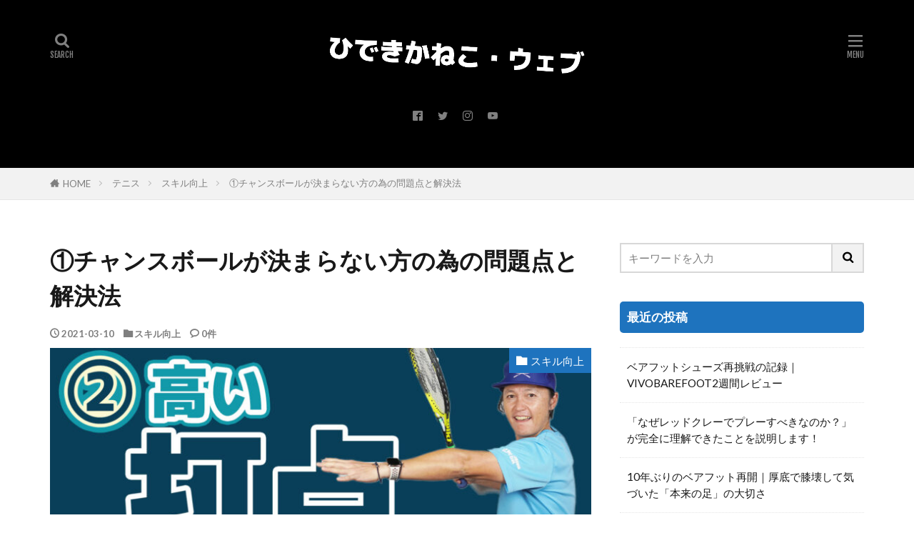

--- FILE ---
content_type: text/html; charset=UTF-8
request_url: http://kanekohideki.com/tennis/tennis-skill-improvement/chance-ball-2
body_size: 19918
content:

<!DOCTYPE html>

<html lang="ja" prefix="og: http://ogp.me/ns#" class="t-html 
t-middle t-middle-pc">

<head prefix="og: http://ogp.me/ns# fb: http://ogp.me/ns/fb# article: http://ogp.me/ns/article#">
<meta charset="UTF-8">
<title>①チャンスボールが決まらない方の為の問題点と解決法│ひできかねこ・ブログ｜バンコク・東京に拠点を置く元プロテニスプレーヤー</title>
<link rel='dns-prefetch' href='//www.googletagmanager.com' />
<link rel='dns-prefetch' href='//pagead2.googlesyndication.com' />
<link rel='stylesheet' id='wp-block-library-css'  href='http://kanekohideki.com/wp-includes/css/dist/block-library/style.min.css?ver=5.4.18' type='text/css' media='all' />
<link rel='stylesheet' id='amazon-auto-links-_common-css'  href='http://kanekohideki.com/wp-content/plugins/amazon-auto-links/template/_common/style.min.css?ver=5.4.3' type='text/css' media='all' />
<link rel='stylesheet' id='amazon-auto-links-list-css'  href='http://kanekohideki.com/wp-content/plugins/amazon-auto-links/template/list/style.min.css?ver=1.4.1' type='text/css' media='all' />
<link rel='stylesheet' id='dashicons-css'  href='http://kanekohideki.com/wp-includes/css/dashicons.min.css?ver=5.4.18' type='text/css' media='all' />
<link rel='stylesheet' id='thickbox-css'  href='http://kanekohideki.com/wp-includes/js/thickbox/thickbox.css?ver=5.4.18' type='text/css' media='all' />
<link rel='stylesheet' id='amazonjs-css'  href='http://kanekohideki.com/wp-content/plugins/amazonjs/css/amazonjs.css?ver=0.10' type='text/css' media='all' />
<link rel='stylesheet' id='wp-pointer-css'  href='http://kanekohideki.com/wp-includes/css/wp-pointer.min.css?ver=5.4.18' type='text/css' media='all' />
<script src='http://kanekohideki.com/wp-includes/js/jquery/jquery.js?ver=1.12.4-wp'></script>
<script src='http://kanekohideki.com/wp-includes/js/jquery/jquery-migrate.min.js?ver=1.4.1'></script>
<script src='https://www.googletagmanager.com/gtag/js?id=UA-169791827-1' async></script>
<script>
window.dataLayer = window.dataLayer || [];function gtag(){dataLayer.push(arguments);}
gtag('set', 'linker', {"domains":["kanekohideki.com"]} );
gtag("js", new Date());
gtag("set", "developer_id.dZTNiMT", true);
gtag("config", "UA-169791827-1", {"anonymize_ip":true});
</script>
<link rel='https://api.w.org/' href='http://kanekohideki.com/wp-json/' />
<link rel="alternate" type="application/json+oembed" href="http://kanekohideki.com/wp-json/oembed/1.0/embed?url=http%3A%2F%2Fkanekohideki.com%2Ftennis%2Ftennis-skill-improvement%2Fchance-ball-2" />
<link rel="alternate" type="text/xml+oembed" href="http://kanekohideki.com/wp-json/oembed/1.0/embed?url=http%3A%2F%2Fkanekohideki.com%2Ftennis%2Ftennis-skill-improvement%2Fchance-ball-2&#038;format=xml" />
<meta name="generator" content="Site Kit by Google 1.35.0" /><style type='text/css' id='amazon-auto-links-button-css' data-version='5.4.3'>.amazon-auto-links-button.amazon-auto-links-button-default { background-image: -webkit-linear-gradient(top, #4997e5, #3f89ba);background-image: -moz-linear-gradient(top, #4997e5, #3f89ba);background-image: -ms-linear-gradient(top, #4997e5, #3f89ba);background-image: -o-linear-gradient(top, #4997e5, #3f89ba);background-image: linear-gradient(to bottom, #4997e5, #3f89ba);-webkit-border-radius: 4px;-moz-border-radius: 4px;border-radius: 4px;margin-left: auto;margin-right: auto;text-align: center;white-space: nowrap;color: #ffffff;font-size: 13px;text-shadow: 0 0 transparent;width: 100px;padding: 7px 8px 8px 8px;background: #3498db;border: solid #6891a5 1px;text-decoration: none;}.amazon-auto-links-button.amazon-auto-links-button-default:hover {background: #3cb0fd;background-image: -webkit-linear-gradient(top, #3cb0fd, #3498db);background-image: -moz-linear-gradient(top, #3cb0fd, #3498db);background-image: -ms-linear-gradient(top, #3cb0fd, #3498db);background-image: -o-linear-gradient(top, #3cb0fd, #3498db);background-image: linear-gradient(to bottom, #3cb0fd, #3498db);text-decoration: none;}.amazon-auto-links-button.amazon-auto-links-button-default > a {color: inherit; border-bottom: none;text-decoration: none; }.amazon-auto-links-button.amazon-auto-links-button-default > a:hover {color: inherit;}.amazon-auto-links-button > a, .amazon-auto-links-button > a:hover {-webkit-box-shadow: none;box-shadow: none;color: inherit;}div.amazon-auto-links-button {line-height: 1.3; }button.amazon-auto-links-button {white-space: nowrap;}.amazon-auto-links-button-link {text-decoration: none;}.amazon-auto-links-button.amazon-auto-links-button-303 {background: #4997e5;background-image: -webkit-linear-gradient(top, #4997e5, #3f89ba);background-image: -moz-linear-gradient(top, #4997e5, #3f89ba);background-image: -ms-linear-gradient(top, #4997e5, #3f89ba);background-image: -o-linear-gradient(top, #4997e5, #3f89ba);background-image: linear-gradient(to bottom, #4997e5, #3f89ba);-webkit-border-radius: 4;-moz-border-radius: 4;border-radius: 4px;margin-left: auto;margin-right: auto;text-align: center;white-space: nowrap;color: #ffffff;font-size: 13px;text-shadow-color: transparent;width: 100px;box-shadow-color: #666666;padding: 7px 8px 8px 8px;background: #3498db;border: solid #6891a5 1px;text-decoration: none;}.amazon-auto-links-button.amazon-auto-links-button-303:hover {background: #3cb0fd;background-image: -webkit-linear-gradient(top, #3cb0fd, #3498db);background-image: -moz-linear-gradient(top, #3cb0fd, #3498db);background-image: -ms-linear-gradient(top, #3cb0fd, #3498db);background-image: -o-linear-gradient(top, #3cb0fd, #3498db);background-image: linear-gradient(to bottom, #3cb0fd, #3498db);text-decoration: none;}.amazon-auto-links-button.amazon-auto-links-button-303 > a {color: inherit; border-bottom: none;text-decoration: none;}.amazon-auto-links-button.amazon-auto-links-button-303 > a:hover {color: inherit;}</style><link class="css-async" rel href="http://kanekohideki.com/wp-content/themes/the-thor/css/icon.min.css">
<link class="css-async" rel href="https://fonts.googleapis.com/css?family=Lato:100,300,400,700,900">
<link class="css-async" rel href="https://fonts.googleapis.com/css?family=Fjalla+One">
<link class="css-async" rel href="https://fonts.googleapis.com/css?family=Noto+Sans+JP:100,200,300,400,500,600,700,800,900">
<link rel="stylesheet" href="http://kanekohideki.com/wp-content/themes/the-thor/style.min.css">
<link rel="canonical" href="http://kanekohideki.com/tennis/tennis-skill-improvement/chance-ball-2" />
<script src="https://ajax.googleapis.com/ajax/libs/jquery/1.12.4/jquery.min.js"></script>
<meta http-equiv="X-UA-Compatible" content="IE=edge">
<meta name="viewport" content="width=device-width, initial-scale=1, viewport-fit=cover"/>
<style>
.widget.widget_nav_menu ul.menu{border-color: rgba(30,115,190,0.15);}.widget.widget_nav_menu ul.menu li{border-color: rgba(30,115,190,0.75);}.widget.widget_nav_menu ul.menu .sub-menu li{border-color: rgba(30,115,190,0.15);}.widget.widget_nav_menu ul.menu .sub-menu li .sub-menu li:first-child{border-color: rgba(30,115,190,0.15);}.widget.widget_nav_menu ul.menu li a:hover{background-color: rgba(30,115,190,0.75);}.widget.widget_nav_menu ul.menu .current-menu-item > a{background-color: rgba(30,115,190,0.75);}.widget.widget_nav_menu ul.menu li .sub-menu li a:before {color:#1e73be;}.widget.widget_nav_menu ul.menu li a{background-color:#1e73be;}.widget.widget_nav_menu ul.menu .sub-menu a:hover{color:#1e73be;}.widget.widget_nav_menu ul.menu .sub-menu .current-menu-item a{color:#1e73be;}.widget.widget_categories ul{border-color: rgba(30,115,190,0.15);}.widget.widget_categories ul li{border-color: rgba(30,115,190,0.75);}.widget.widget_categories ul .children li{border-color: rgba(30,115,190,0.15);}.widget.widget_categories ul .children li .children li:first-child{border-color: rgba(30,115,190,0.15);}.widget.widget_categories ul li a:hover{background-color: rgba(30,115,190,0.75);}.widget.widget_categories ul .current-menu-item > a{background-color: rgba(30,115,190,0.75);}.widget.widget_categories ul li .children li a:before {color:#1e73be;}.widget.widget_categories ul li a{background-color:#1e73be;}.widget.widget_categories ul .children a:hover{color:#1e73be;}.widget.widget_categories ul .children .current-menu-item a{color:#1e73be;}.widgetSearch__input:hover{border-color:#1e73be;}.widgetCatTitle{background-color:#1e73be;}.widgetCatTitle__inner{background-color:#1e73be;}.widgetSearch__submit:hover{background-color:#1e73be;}.widgetProfile__sns{background-color:#1e73be;}.widget.widget_calendar .calendar_wrap tbody a:hover{background-color:#1e73be;}.widget ul li a:hover{color:#1e73be;}.widget.widget_rss .rsswidget:hover{color:#1e73be;}.widget.widget_tag_cloud a:hover{background-color:#1e73be;}.widget select:hover{border-color:#1e73be;}.widgetSearch__checkLabel:hover:after{border-color:#1e73be;}.widgetSearch__check:checked .widgetSearch__checkLabel:before, .widgetSearch__check:checked + .widgetSearch__checkLabel:before{border-color:#1e73be;}.widgetTab__item.current{border-top-color:#1e73be;}.widgetTab__item:hover{border-top-color:#1e73be;}.searchHead__title{background-color:#1e73be;}.searchHead__submit:hover{color:#1e73be;}.menuBtn__close:hover{color:#1e73be;}.menuBtn__link:hover{color:#1e73be;}@media only screen and (min-width: 992px){.menuBtn__link {background-color:#1e73be;}}.t-headerCenter .menuBtn__link:hover{color:#1e73be;}.searchBtn__close:hover{color:#1e73be;}.searchBtn__link:hover{color:#1e73be;}.breadcrumb__item a:hover{color:#1e73be;}.pager__item{color:#1e73be;}.pager__item:hover, .pager__item-current{background-color:#1e73be; color:#fff;}.page-numbers{color:#1e73be;}.page-numbers:hover, .page-numbers.current{background-color:#1e73be; color:#fff;}.pagePager__item{color:#1e73be;}.pagePager__item:hover, .pagePager__item-current{background-color:#1e73be; color:#fff;}.heading a:hover{color:#1e73be;}.eyecatch__cat{background-color:#1e73be;}.the__category{background-color:#1e73be;}.dateList__item a:hover{color:#1e73be;}.controllerFooter__item:last-child{background-color:#1e73be;}.controllerFooter__close{background-color:#1e73be;}.bottomFooter__topBtn{background-color:#1e73be;}.mask-color{background-color:#1e73be;}.mask-colorgray{background-color:#1e73be;}.pickup3__item{background-color:#1e73be;}.categoryBox__title{color:#1e73be;}.comments__list .comment-meta{background-color:#1e73be;}.comment-respond .submit{background-color:#1e73be;}.prevNext__pop{background-color:#1e73be;}.swiper-pagination-bullet-active{background-color:#1e73be;}.swiper-slider .swiper-button-next, .swiper-slider .swiper-container-rtl .swiper-button-prev, .swiper-slider .swiper-button-prev, .swiper-slider .swiper-container-rtl .swiper-button-next	{background-color:#1e73be;}body{background:#ffffff;}.infoHead{background-color:#000000;}.t-headerColor .l-header{background-color:#000000;}.t-headerColor .globalNavi::before{background: -webkit-gradient(linear,left top,right top,color-stop(0%,rgba(255,255,255,0)),color-stop(100%,#000000));}.t-headerColor .subNavi__link-pickup:hover{color:#000000;}.snsFooter{background-color:#1e73be}.widget-main .heading.heading-widget{background-color:#1e73be}.widget-main .heading.heading-widgetsimple{background-color:#1e73be}.widget-main .heading.heading-widgetsimplewide{background-color:#1e73be}.widget-main .heading.heading-widgetwide{background-color:#1e73be}.widget-main .heading.heading-widgetbottom:before{border-color:#1e73be}.widget-main .heading.heading-widgetborder{border-color:#1e73be}.widget-main .heading.heading-widgetborder::before,.widget-main .heading.heading-widgetborder::after{background-color:#1e73be}.widget-side .heading.heading-widget{background-color:#1e73be}.widget-side .heading.heading-widgetsimple{background-color:#1e73be}.widget-side .heading.heading-widgetsimplewide{background-color:#1e73be}.widget-side .heading.heading-widgetwide{background-color:#1e73be}.widget-side .heading.heading-widgetbottom:before{border-color:#1e73be}.widget-side .heading.heading-widgetborder{border-color:#1e73be}.widget-side .heading.heading-widgetborder::before,.widget-side .heading.heading-widgetborder::after{background-color:#1e73be}.widget-foot .heading.heading-widget{background-color:#1e73be}.widget-foot .heading.heading-widgetsimple{background-color:#1e73be}.widget-foot .heading.heading-widgetsimplewide{background-color:#1e73be}.widget-foot .heading.heading-widgetwide{background-color:#1e73be}.widget-foot .heading.heading-widgetbottom:before{border-color:#1e73be}.widget-foot .heading.heading-widgetborder{border-color:#1e73be}.widget-foot .heading.heading-widgetborder::before,.widget-foot .heading.heading-widgetborder::after{background-color:#1e73be}.widget-menu .heading.heading-widget{background-color:#1e73be}.widget-menu .heading.heading-widgetsimple{background-color:#1e73be}.widget-menu .heading.heading-widgetsimplewide{background-color:#1e73be}.widget-menu .heading.heading-widgetwide{background-color:#1e73be}.widget-menu .heading.heading-widgetbottom:before{border-color:#1e73be}.widget-menu .heading.heading-widgetborder{border-color:#1e73be}.widget-menu .heading.heading-widgetborder::before,.widget-menu .heading.heading-widgetborder::after{background-color:#1e73be}.still{height: 300px;}@media only screen and (min-width: 768px){.still {height: 600px;}}.swiper-slide3.mask.mask-colorgray{background-color:#6195a8}.rankingBox__bg{background-color:#1e73be}.the__ribbon{background-color:#c65151}.the__ribbon:after{border-left-color:#c65151; border-right-color:#c65151}.eyecatch__link.eyecatch__link-mask:hover::after{content: "[ DETAIL ]";}.eyecatch__link.eyecatch__link-maskzoom:hover::after{content: "[ DETAIL ]";}.eyecatch__link.eyecatch__link-maskzoomrotate:hover::after{content: "[ DETAIL ]";}.content .balloon .balloon__img-left div {background-image:url("http://kanekohideki.com/wp-content/uploads/2020/07/hidekikaneko.png");}.content .balloon .balloon__img-right div {background-image:url("http://kanekohideki.com/wp-content/uploads/2020/06/2020060601.jpg");}.content .afTagBox__btnDetail{background-color:#1e73be;}.widget .widgetAfTag__btnDetail{background-color:#1e73be;}.content .afTagBox__btnAf{background-color:#1e73be;}.widget .widgetAfTag__btnAf{background-color:#1e73be;}.content a{color:#1e73be;}.phrase a{color:#1e73be;}.content .sitemap li a:hover{color:#1e73be;}.content h2 a:hover,.content h3 a:hover,.content h4 a:hover,.content h5 a:hover{color:#1e73be;}.content ul.menu li a:hover{color:#1e73be;}.content .es-LiconBox:before{background-color:#a83f3f;}.content .es-LiconCircle:before{background-color:#a83f3f;}.content .es-BTiconBox:before{background-color:#a83f3f;}.content .es-BTiconCircle:before{background-color:#a83f3f;}.content .es-BiconObi{border-color:#a83f3f;}.content .es-BiconCorner:before{background-color:#a83f3f;}.content .es-BiconCircle:before{background-color:#a83f3f;}.content .es-BmarkHatena::before{background-color:#005293;}.content .es-BmarkExcl::before{background-color:#b60105;}.content .es-BmarkQ::before{background-color:#005293;}.content .es-BmarkQ::after{border-top-color:#005293;}.content .es-BmarkA::before{color:#b60105;}.content .es-BsubTradi::before{color:#ffffff;background-color:#b60105;border-color:#b60105;}.btn__link-primary{color:#ffffff; background-color:#bf416f;}.content .btn__link-primary{color:#ffffff; background-color:#bf416f;}.searchBtn__contentInner .btn__link-search{color:#ffffff; background-color:#bf416f;}.btn__link-secondary{color:#ffffff; background-color:#bf416f;}.content .btn__link-secondary{color:#ffffff; background-color:#bf416f;}.btn__link-search{color:#ffffff; background-color:#bf416f;}.btn__link-normal{color:#bf416f;}.content .btn__link-normal{color:#bf416f;}.btn__link-normal:hover{background-color:#bf416f;}.content .btn__link-normal:hover{background-color:#bf416f;}.comments__list .comment-reply-link{color:#bf416f;}.comments__list .comment-reply-link:hover{background-color:#bf416f;}@media only screen and (min-width: 992px){.subNavi__link-pickup{color:#bf416f;}}@media only screen and (min-width: 992px){.subNavi__link-pickup:hover{background-color:#bf416f;}}.partsH2-29 h2{color:#ffffff; background-color:#4486bf; box-shadow: 0px 0px 0px 5px #4486bf; border-color:#eeee22;}.partsH3-2 h3{color:#4486bf;}.partsH3-2 h3::after{border-color:#4486bf;}.partsH4-71 h4{color:#4486bf;}.partsH4-71 h4::after{border-color:#4486bf;}.content h5{color:#191919}.content ul > li::before{color:#a83f3f;}.content ul{color:#191919;}.content ol > li::before{color:#a83f3f; border-color:#a83f3f;}.content ol > li > ol > li::before{background-color:#a83f3f; border-color:#a83f3f;}.content ol > li > ol > li > ol > li::before{color:#a83f3f; border-color:#a83f3f;}.content ol{color:#191919;}.content .balloon .balloon__text{color:#191919; background-color:#1e73be;}.content .balloon .balloon__text-left:before{border-left-color:#1e73be;}.content .balloon .balloon__text-right:before{border-right-color:#1e73be;}.content .balloon-boder .balloon__text{color:#191919; background-color:#ffffff;  border-color:#d8d8d8;}.content .balloon-boder .balloon__text-left:before{border-left-color:#d8d8d8;}.content .balloon-boder .balloon__text-left:after{border-left-color:#ffffff;}.content .balloon-boder .balloon__text-right:before{border-right-color:#d8d8d8;}.content .balloon-boder .balloon__text-right:after{border-right-color:#ffffff;}.content blockquote{color:#191919; background-color:#f2f2f2;}.content blockquote::before{color:#d8d8d8;}.content table{color:#191919; border-top-color:#E5E5E5; border-left-color:#E5E5E5;}.content table th{background:#7f7f7f; color:#ffffff; ;border-right-color:#E5E5E5; border-bottom-color:#E5E5E5;}.content table td{background:#ffffff; ;border-right-color:#E5E5E5; border-bottom-color:#E5E5E5;}.content table tr:nth-child(odd) td{background-color:#f2f2f2;}
</style>
<script async src="//pagead2.googlesyndication.com/pagead/js/adsbygoogle.js"></script><script>(adsbygoogle = window.adsbygoogle || []).push({"google_ad_client":"ca-pub-9950804156438280","enable_page_level_ads":true,"tag_partner":"site_kit"});</script>		<style type="text/css" id="wp-custom-css">
			/*outline*/
.content .outline {
  /* border(外枠設定): 線の太さ 線の種類 線の色 */
  border: 2px solid #4486bf;
  padding: 10px 0 15px;
  /* background: 背景色 */
  background:#f7f3ed;
}
.content .outline__list{
  list-style: none;
}
/*.content li ul li .outline__number: h3に該当する目次の番号設定*/
.content li ul li .outline__number{
  /* display(番号の表示): noneは目次の番号を非表示にしています 
  この記述を消すと、h3の箇所にも番号が表示されます*/
  display: none;
}
/*目次の番号設定（段落関係なく全体共通）*/
.content .outline__number{
  /*番号の色*/
  color:#4486bf;
  width:2em;
  height:2em;
  padding:0;
  line-height:2em;
  text-align:center;
  background:none;
  font-family: 'Dosis', sans-serif;
}
.content .outline__link {
  display: block;
  /*見出しテキストの色*/
  color:#777;
}
.content .outline__link:hover {
  /*見出しテキストにマウスカーソルを当てた時の色*/
  color: #cfcfcf;
}
/*頭の「目次」と書いてある箇所の設定*/
.outline__title {
  color: #777;
  font-weight: 700;
  width:100%;
	margin-left: 4%;
}
/*目次の開く,閉じるボタン*/
.content .outline__switch{
  right:1.5rem;
  top:10px;
}
/*目次の開く,閉じるボタンを押した時の変化*/
.content .outline__toggle:checked + .outline__switch::before {
  /*開いている時は［ ▲ CLOSE ］を表示*/
  content: "［ ▲ CLOSE ］";
  /*文字色*/
  color:#4486bf;
}
.content .outline__toggle:checked + .outline__switch + .outline__list {
  margin-top: 1rem;
}
.content .outline__switch::before {
  /*閉じている時は［ ▼ OPEN ］を表示*/
  content: "［ ▼ OPEN ］";
  border: 0;
  /* 文字色 */
  color:#cc2c37;
}
.content .outline__switch + .outline__list {
  background: transparent;
}
.content .outline__switch + ul.outline__list {
  margin-left:0;
  margin-right:0;
  /* 目次を開いている時のタイトル下の点線の色 */
  border-top:2px dotted #cfcfcf;
}
.content .outline__switch + .outline__list-2 li:first-child{
  margin-top:2rem;
}
.content .outline__switch + .outline__list-2 li ul li:first-child{
  margin-top:1rem;
}
.outline__list-2 > li > a{
  font-weight:700;
}
.outline__title:before{
  font-family: "icomoon";
  content: "\e92f";
  margin-right:3px;
}

/* 画面サイズで設定を微調整 */
@media only screen and (min-width: 992px){
  .outline__list-2 > li > a{
    font-weight:700;
  }
  .content .outline {
    width:90%;
    margin:3rem 5%;
  }
}
/* 画面サイズで設定を微調整 */
@media only screen and (max-width: 991px){
  .content .outline {
    width:100%;
    margin:3rem 0;
  }
}
@media screen and (min-width:896px) {
.t-logoPc70 .siteTitle__logo {
height: 100px;
}
}
@media only screen and (max-width:895px) {
.t-logoPc70 .siteTitle__logo {
height: 80px;
}
}
@media screen and (max-width:480px) {
.t-logoPc70 .siteTitle__logo {
height: 50px;
}
}
.eyecatch__link:hover img{
	transform: none;
}
/* アプリーチ */
.appreach {
  text-align: left;
  padding: 10px;
  border: 1px solid #7C7C7C;
  overflow: hidden;
  box-shadow:1px 1px 4px 1px #999;
}
.appreach:after {
  content: "";
  display: block;
  clear: both;
}
.appreach p {
  margin: 0;
}
.appreach p::after {
  display: none;
 }
.appreach a:after {
  display: none;
}
.appreach__icon {
  float: left;
  border-radius: 10%;
  overflow: hidden;
  margin: 0 3% 0 0 !important;
  width: 25% !important;
  height: auto !important;
  max-width: 100px !important;
}
.appreach__detail {
  display: inline-block;
  font-size: 20px;
  line-height: 1.5;
  width: 72%;
  max-width: 72%;
  margin-top: 0 !important;
}
.appreach__detail:after {
  content: "";
  display: block;
  clear: both;
}
.appreach__name {
  font-size: 16px;
  line-height: 1.5em !important;
  max-height: 3em;
  overflow: hidden;
}
.appreach__info {
  font-size: 12px !important;
}
.appreach__developper, .appreach__price {
  margin-right: 0.5em;
}
.appreach__posted a {
  margin-left: 0.5em;
}
.appreach__links {
  float: left;
  height: 40px;
  margin-top: 8px !important;
  white-space: nowrap;
}
.appreach__aslink img {
  margin-right: 10px;
  height: 40px;
  width: 135px;
}
.appreach__gplink img {
  height: 40px;
  width: 134.5px;
}
.appreach__star {
  position: relative;
  font-size: 14px !important;
  height: 1.5em;
  width: 5em;
}
.appreach__star__base {
  position: absolute;
  color: #737373;
}
.appreach__star__evaluate {
  position: absolute;
  color: #ffc107;
  overflow: hidden;
  white-space: nowrap;
}
		</style>
		<meta property="og:site_name" content="ひできかねこ・ブログ｜バンコク・東京に拠点を置く元プロテニスプレーヤー" />
<meta property="og:type" content="article" />
<meta property="og:title" content="①チャンスボールが決まらない方の為の問題点と解決法" />
<meta property="og:description" content="試合の中でその日の調子やシーズンの中でこのような事態に陥る事があります。そうなってしまうとより力でねじ伏せようとしたり強引に攻めにいってしまったりとオーバーパワーに陥ります。 今回はなぜチャンスボールが決まるべくして決まらないのか問題点をあ" />
<meta property="og:url" content="http://kanekohideki.com/tennis/tennis-skill-improvement/chance-ball-2" />
<meta property="og:image" content="http://kanekohideki.com/wp-content/uploads/2021/03/2021031001-768x435.jpeg" />
<meta name="twitter:card" content="summary" />
<meta name="twitter:site" content="@kanekohideki" />

<script data-ad-client="ca-pub-9950804156438280" async src="https://pagead2.googlesyndication.com/pagead/js/adsbygoogle.js"></script>
</head>
<body class=" t-logoSp40 t-logoPc70 t-headerCenter t-headerColor" id="top">


  <!--l-header-->
  <header class="l-header">
    <div class="container container-header">

      <!--logo-->
			<p class="siteTitle">
				<a class="siteTitle__link" href="http://kanekohideki.com">
											<img class="siteTitle__logo" src="http://kanekohideki.com/wp-content/uploads/2020/06/ひできかねこウェブ.png" alt="ひできかねこ・ブログ｜バンコク・東京に拠点を置く元プロテニスプレーヤー" width="2970" height="750" >
					        </a>
      </p>      <!--/logo-->


      

							<!--subNavi-->
				<nav class="subNavi">
	        	        						<ul class="subNavi__list">
															<li class="subNavi__item"><a class="subNavi__link icon-facebook2" href="https://www.facebook.com/hidekikaneko"></a></li>
															<li class="subNavi__item"><a class="subNavi__link icon-twitter" href="https://twitter.com/kanekohideki"></a></li>
															<li class="subNavi__item"><a class="subNavi__link icon-instagram" href="http://instagram.com/hidekikaneko/"></a></li>
															<li class="subNavi__item"><a class="subNavi__link icon-youtube" href="https://www.youtube.com/channel/UCy77-SG_QFNh5EVPwOgo00Q?sub_confirmation=1"></a></li>
													</ul>
									</nav>
				<!--/subNavi-->
			

            <!--searchBtn-->
			<div class="searchBtn">
        <input class="searchBtn__checkbox" id="searchBtn-checkbox" type="checkbox">
        <label class="searchBtn__link searchBtn__link-text icon-search" for="searchBtn-checkbox"></label>
        <label class="searchBtn__unshown" for="searchBtn-checkbox"></label>

        <div class="searchBtn__content">
          <div class="searchBtn__scroll">
            <label class="searchBtn__close" for="searchBtn-checkbox"><i class="icon-close"></i>CLOSE</label>
            <div class="searchBtn__contentInner">
              <aside class="widget">
  <div class="widgetSearch">
    <form method="get" action="http://kanekohideki.com" target="_top">
  <div class="widgetSearch__contents">
    <h3 class="heading heading-tertiary">キーワード</h3>
    <input class="widgetSearch__input widgetSearch__input-max" type="text" name="s" placeholder="キーワードを入力" value="">

    
  </div>

  <div class="widgetSearch__contents">
    <h3 class="heading heading-tertiary">カテゴリー</h3>
	<select  name='cat' id='cat_696b892934c61' class='widgetSearch__select' >
	<option value=''>カテゴリーを選択</option>
	<option class="level-0" value="1">未分類</option>
	<option class="level-0" value="2">日常</option>
	<option class="level-0" value="5">テニス</option>
	<option class="level-0" value="6">ハック・効率</option>
	<option class="level-0" value="11">比較してみた</option>
	<option class="level-0" value="21">Taskuma</option>
	<option class="level-0" value="30">プログラム</option>
	<option class="level-0" value="31">スキル向上</option>
	<option class="level-0" value="32">健康</option>
	<option class="level-0" value="55">Pickleball</option>
</select>
  </div>

  	<div class="widgetSearch__tag">
    <h3 class="heading heading-tertiary">タグ</h3>
    <label><input class="widgetSearch__check" type="checkbox" name="tag[]" value="0%e7%a7%92%e6%80%9d%e8%80%83" /><span class="widgetSearch__checkLabel">0秒思考</span></label><label><input class="widgetSearch__check" type="checkbox" name="tag[]" value="%e5%81%a5%e5%ba%b7%e3%83%a9%e3%82%a4%e3%83%95" /><span class="widgetSearch__checkLabel">健康ライフ</span></label><label><input class="widgetSearch__check" type="checkbox" name="tag[]" value="%e3%82%bf%e3%82%b9%e3%82%af%e3%82%b7%e3%83%a5%e3%83%bc%e3%83%88" /><span class="widgetSearch__checkLabel">タスクシュート</span></label><label><input class="widgetSearch__check" type="checkbox" name="tag[]" value="%e3%83%86%e3%83%8b%e3%82%b9" /><span class="widgetSearch__checkLabel">テニス</span></label><label><input class="widgetSearch__check" type="checkbox" name="tag[]" value="%e3%83%86%e3%83%8b%e3%82%b9%e5%be%8c%e3%81%ae%e3%82%b1%e3%82%a2" /><span class="widgetSearch__checkLabel">テニス後のケア</span></label><label><input class="widgetSearch__check" type="checkbox" name="tag[]" value="%e3%83%88%e3%83%83%e3%83%97%e3%82%b9%e3%83%94%e3%83%b3%e3%83%ad%e3%83%96" /><span class="widgetSearch__checkLabel">トップスピンロブ</span></label><label><input class="widgetSearch__check" type="checkbox" name="tag[]" value="%e3%83%88%e3%83%ac%e3%82%a4%e3%83%ab%e3%83%a9%e3%83%b3%e3%83%8b%e3%83%b3%e3%82%b0" /><span class="widgetSearch__checkLabel">トレイルランニング</span></label><label><input class="widgetSearch__check" type="checkbox" name="tag[]" value="%e3%83%90%e3%83%83%e3%82%af%e3%83%8f%e3%83%b3%e3%83%89" /><span class="widgetSearch__checkLabel">バックハンド</span></label><label><input class="widgetSearch__check" type="checkbox" name="tag[]" value="%e3%83%91%e3%83%89%e3%83%ab" /><span class="widgetSearch__checkLabel">パドル</span></label><label><input class="widgetSearch__check" type="checkbox" name="tag[]" value="%e3%83%93%e3%83%9c%e3%83%99%e3%82%a2%e3%83%95%e3%83%83%e3%83%88" /><span class="widgetSearch__checkLabel">ビボベアフット</span></label><label><input class="widgetSearch__check" type="checkbox" name="tag[]" value="%e3%83%94%e3%83%83%e3%82%af%e3%83%ab%e3%83%9c%e3%83%bc%e3%83%ab" /><span class="widgetSearch__checkLabel">ピックルボール</span></label><label><input class="widgetSearch__check" type="checkbox" name="tag[]" value="%e3%83%95%e3%82%a9%e3%82%a2%e3%83%8f%e3%83%b3%e3%83%89" /><span class="widgetSearch__checkLabel">フォアハンド</span></label><label><input class="widgetSearch__check" type="checkbox" name="tag[]" value="%e3%83%99%e3%82%a2%e3%83%95%e3%83%83%e3%83%88" /><span class="widgetSearch__checkLabel">ベアフット</span></label><label><input class="widgetSearch__check" type="checkbox" name="tag[]" value="%e3%83%99%e3%82%a2%e3%83%95%e3%83%83%e3%83%88%e3%82%b7%e3%83%a5%e3%83%bc%e3%82%ba" /><span class="widgetSearch__checkLabel">ベアフットシューズ</span></label><label><input class="widgetSearch__check" type="checkbox" name="tag[]" value="%e3%83%aa%e3%83%8f%e3%83%93%e3%83%aa" /><span class="widgetSearch__checkLabel">リハビリ</span></label><label><input class="widgetSearch__check" type="checkbox" name="tag[]" value="%e3%83%ac%e3%83%83%e3%83%89%e3%82%af%e3%83%ac%e3%83%bc" /><span class="widgetSearch__checkLabel">レッドクレー</span></label><label><input class="widgetSearch__check" type="checkbox" name="tag[]" value="%e5%81%a5%e5%ba%b7%e7%bf%92%e6%85%a3" /><span class="widgetSearch__checkLabel">健康習慣</span></label><label><input class="widgetSearch__check" type="checkbox" name="tag[]" value="%e3%82%b9%e3%83%9d%e3%83%bc%e3%83%84%e9%9a%9c%e5%ae%b3" /><span class="widgetSearch__checkLabel">スポーツ障害</span></label><label><input class="widgetSearch__check" type="checkbox" name="tag[]" value="%e5%8e%9a%e5%ba%95%e3%82%b7%e3%83%a5%e3%83%bc%e3%82%ba" /><span class="widgetSearch__checkLabel">厚底シューズ</span></label><label><input class="widgetSearch__check" type="checkbox" name="tag[]" value="%e5%a4%89%e5%bd%a2%e6%80%a7%e8%86%9d%e9%96%a2%e7%af%80%e7%97%87" /><span class="widgetSearch__checkLabel">変形性膝関節症</span></label><label><input class="widgetSearch__check" type="checkbox" name="tag[]" value="%e6%8c%af%e3%82%8a%e9%81%85%e3%82%8c" /><span class="widgetSearch__checkLabel">振り遅れ</span></label><label><input class="widgetSearch__check" type="checkbox" name="tag[]" value="%e6%9f%94%e8%bb%9f%e6%80%a7%e3%83%88%e3%83%ac%e3%83%bc%e3%83%8b%e3%83%b3%e3%82%b0" /><span class="widgetSearch__checkLabel">柔軟性トレーニング</span></label><label><input class="widgetSearch__check" type="checkbox" name="tag[]" value="%e6%ad%a9%e3%81%8d%e6%96%b9%e6%94%b9%e5%96%84" /><span class="widgetSearch__checkLabel">歩き方改善</span></label><label><input class="widgetSearch__check" type="checkbox" name="tag[]" value="%e7%89%87%e6%89%8b%e3%83%90%e3%83%83%e3%82%af%e3%83%8f%e3%83%b3%e3%83%89" /><span class="widgetSearch__checkLabel">片手バックハンド</span></label><label><input class="widgetSearch__check" type="checkbox" name="tag[]" value="%e7%b8%84%e8%b7%b3%e3%81%b3" /><span class="widgetSearch__checkLabel">縄跳び</span></label><label><input class="widgetSearch__check" type="checkbox" name="tag[]" value="%e7%b8%a6%e3%81%ae%e3%82%b9%e3%82%a4%e3%83%b3%e3%82%b0" /><span class="widgetSearch__checkLabel">縦のスイング</span></label><label><input class="widgetSearch__check" type="checkbox" name="tag[]" value="%e8%85%b8%e8%84%9b%e9%9d%ad%e5%b8%af%e7%82%8e" /><span class="widgetSearch__checkLabel">腸脛靭帯炎</span></label><label><input class="widgetSearch__check" type="checkbox" name="tag[]" value="%e8%86%9d%e3%81%ae%e5%a4%96%e5%81%b4%e3%81%ae%e7%97%9b%e3%81%bf" /><span class="widgetSearch__checkLabel">膝の外側の痛み</span></label><label><input class="widgetSearch__check" type="checkbox" name="tag[]" value="%e8%86%9d%e3%81%ae%e7%97%9b%e3%81%bf" /><span class="widgetSearch__checkLabel">膝の痛み</span></label><label><input class="widgetSearch__check" type="checkbox" name="tag[]" value="%e8%86%9d%e7%97%9b" /><span class="widgetSearch__checkLabel">膝痛</span></label><label><input class="widgetSearch__check" type="checkbox" name="tag[]" value="%e8%87%aa%e7%84%b6%e6%ad%a9%e8%a1%8c" /><span class="widgetSearch__checkLabel">自然歩行</span></label><label><input class="widgetSearch__check" type="checkbox" name="tag[]" value="%e8%b6%b3%e8%a3%8f%e6%84%9f%e8%a6%9a" /><span class="widgetSearch__checkLabel">足裏感覚</span></label><label><input class="widgetSearch__check" type="checkbox" name="tag[]" value="%e3%82%bb%e3%83%ab%e3%83%95%e3%83%9e%e3%83%83%e3%82%b5%e3%83%bc%e3%82%b8" /><span class="widgetSearch__checkLabel">セルフマッサージ</span></label><label><input class="widgetSearch__check" type="checkbox" name="tag[]" value="%e3%82%b7%e3%83%b3%e3%82%b0%e3%83%ab%e3%83%90%e3%83%83%e3%82%af%e3%83%8f%e3%83%b3%e3%83%89" /><span class="widgetSearch__checkLabel">シングルバックハンド</span></label><label><input class="widgetSearch__check" type="checkbox" name="tag[]" value="a4" /><span class="widgetSearch__checkLabel">A4</span></label><label><input class="widgetSearch__check" type="checkbox" name="tag[]" value="mytrex%e3%83%8f%e3%83%b3%e3%83%87%e3%82%a3%e3%82%ac%e3%83%b3" /><span class="widgetSearch__checkLabel">Mytrexハンディガン</span></label><label><input class="widgetSearch__check" type="checkbox" name="tag[]" value="apple-watch" /><span class="widgetSearch__checkLabel">Apple Watch</span></label><label><input class="widgetSearch__check" type="checkbox" name="tag[]" value="applewatch" /><span class="widgetSearch__checkLabel">AppleWatch</span></label><label><input class="widgetSearch__check" type="checkbox" name="tag[]" value="atracker" /><span class="widgetSearch__checkLabel">ATracker</span></label><label><input class="widgetSearch__check" type="checkbox" name="tag[]" value="backhand" /><span class="widgetSearch__checkLabel">Backhand</span></label><label><input class="widgetSearch__check" type="checkbox" name="tag[]" value="boris-becker" /><span class="widgetSearch__checkLabel">Boris Becker</span></label><label><input class="widgetSearch__check" type="checkbox" name="tag[]" value="draft" /><span class="widgetSearch__checkLabel">Draft</span></label><label><input class="widgetSearch__check" type="checkbox" name="tag[]" value="gtd" /><span class="widgetSearch__checkLabel">GTD</span></label><label><input class="widgetSearch__check" type="checkbox" name="tag[]" value="hinge" /><span class="widgetSearch__checkLabel">HINGE</span></label><label><input class="widgetSearch__check" type="checkbox" name="tag[]" value="hours" /><span class="widgetSearch__checkLabel">Hours</span></label><label><input class="widgetSearch__check" type="checkbox" name="tag[]" value="how-to-fight" /><span class="widgetSearch__checkLabel">How to fight</span></label><label><input class="widgetSearch__check" type="checkbox" name="tag[]" value="jiffy" /><span class="widgetSearch__checkLabel">Jiffy</span></label><label><input class="widgetSearch__check" type="checkbox" name="tag[]" value="john-newcombe" /><span class="widgetSearch__checkLabel">John Newcombe</span></label><label><input class="widgetSearch__check" type="checkbox" name="tag[]" value="lifelog" /><span class="widgetSearch__checkLabel">Lifelog</span></label><label><input class="widgetSearch__check" type="checkbox" name="tag[]" value="macbook" /><span class="widgetSearch__checkLabel">MacBook</span></label><label><input class="widgetSearch__check" type="checkbox" name="tag[]" value="note" /><span class="widgetSearch__checkLabel">NOTE</span></label><label><input class="widgetSearch__check" type="checkbox" name="tag[]" value="%e3%82%b5%e3%83%bc%e3%83%96" /><span class="widgetSearch__checkLabel">サーブ</span></label><label><input class="widgetSearch__check" type="checkbox" name="tag[]" value="pickleball" /><span class="widgetSearch__checkLabel">pickleball</span></label><label><input class="widgetSearch__check" type="checkbox" name="tag[]" value="tactics" /><span class="widgetSearch__checkLabel">Tactics</span></label><label><input class="widgetSearch__check" type="checkbox" name="tag[]" value="taskuma" /><span class="widgetSearch__checkLabel">Taskuma</span></label><label><input class="widgetSearch__check" type="checkbox" name="tag[]" value="tennis" /><span class="widgetSearch__checkLabel">Tennis</span></label><label><input class="widgetSearch__check" type="checkbox" name="tag[]" value="time-pro" /><span class="widgetSearch__checkLabel">Time Pro</span></label><label><input class="widgetSearch__check" type="checkbox" name="tag[]" value="timesheet" /><span class="widgetSearch__checkLabel">Timesheet</span></label><label><input class="widgetSearch__check" type="checkbox" name="tag[]" value="todd-woodbridge" /><span class="widgetSearch__checkLabel">Todd Woodbridge</span></label><label><input class="widgetSearch__check" type="checkbox" name="tag[]" value="toggle" /><span class="widgetSearch__checkLabel">Toggle</span></label><label><input class="widgetSearch__check" type="checkbox" name="tag[]" value="tumi" /><span class="widgetSearch__checkLabel">Tumi</span></label><label><input class="widgetSearch__check" type="checkbox" name="tag[]" value="usb-c%e3%83%8f%e3%83%96" /><span class="widgetSearch__checkLabel">USB-Cハブ</span></label><label><input class="widgetSearch__check" type="checkbox" name="tag[]" value="vivobarefoot" /><span class="widgetSearch__checkLabel">VIVOBAREFOOT</span></label><label><input class="widgetSearch__check" type="checkbox" name="tag[]" value="windmill" /><span class="widgetSearch__checkLabel">Windmill</span></label><label><input class="widgetSearch__check" type="checkbox" name="tag[]" value="%e3%81%9f%e3%81%99%e3%81%8f%e3%81%be" /><span class="widgetSearch__checkLabel">たすくま</span></label><label><input class="widgetSearch__check" type="checkbox" name="tag[]" value="%e3%82%a6%e3%82%a3%e3%83%b3%e3%83%89%e3%83%9f%e3%83%ab" /><span class="widgetSearch__checkLabel">ウィンドミル</span></label><label><input class="widgetSearch__check" type="checkbox" name="tag[]" value="%e9%9d%b4%e9%81%b8%e3%81%b3" /><span class="widgetSearch__checkLabel">靴選び</span></label>  </div>
  
  <div class="btn btn-search">
    <button class="btn__link btn__link-search" type="submit" value="search">検索</button>
  </div>
</form>
  </div>
</aside>
            </div>
          </div>
        </div>
      </div>
			<!--/searchBtn-->
      

            <!--menuBtn-->
			<div class="menuBtn">
        <input class="menuBtn__checkbox" id="menuBtn-checkbox" type="checkbox">
        <label class="menuBtn__link menuBtn__link-text icon-menu" for="menuBtn-checkbox"></label>
        <label class="menuBtn__unshown" for="menuBtn-checkbox"></label>
        <div class="menuBtn__content">
          <div class="menuBtn__scroll">
            <label class="menuBtn__close" for="menuBtn-checkbox"><i class="icon-close"></i>CLOSE</label>
            <div class="menuBtn__contentInner">
															<nav class="menuBtn__navi u-none-pc">
	              		                <ul class="menuBtn__naviList">
																					<li class="menuBtn__naviItem"><a class="menuBtn__naviLink icon-facebook" href="https://www.facebook.com/hidekikaneko"></a></li>
																					<li class="menuBtn__naviItem"><a class="menuBtn__naviLink icon-twitter" href="https://twitter.com/kanekohideki"></a></li>
																					<li class="menuBtn__naviItem"><a class="menuBtn__naviLink icon-instagram" href="http://instagram.com/hidekikaneko/"></a></li>
																					<li class="menuBtn__naviItem"><a class="menuBtn__naviLink icon-youtube" href="https://www.youtube.com/channel/UCy77-SG_QFNh5EVPwOgo00Q?sub_confirmation=1"></a></li>
											                </ul>
								</nav>
	              															            </div>
          </div>
        </div>
			</div>
			<!--/menuBtn-->
      
    </div>
  </header>
  <!--/l-header-->


  <!--l-headerBottom-->
  <div class="l-headerBottom">

    
			    <div class="wider">
	      <!--infoHead-->
	      <div class="infoHead">
	        <span class="infoHead__text">	          	        </span>	      </div>
	      <!--/infoHead-->
	    </div>
	  
	  
  </div>
  <!--l-headerBottom-->

  
  <div class="wider">
    <div class="breadcrumb"><ul class="breadcrumb__list container"><li class="breadcrumb__item icon-home"><a href="http://kanekohideki.com">HOME</a></li><li class="breadcrumb__item"><a href="http://kanekohideki.com/category/tennis">テニス</a></li><li class="breadcrumb__item"><a href="http://kanekohideki.com/category/tennis/tennis-skill-improvement">スキル向上</a></li><li class="breadcrumb__item breadcrumb__item-current"><a href="http://kanekohideki.com/tennis/tennis-skill-improvement/chance-ball-2">①チャンスボールが決まらない方の為の問題点と解決法</a></li></ul></div>  </div>





  <!--l-wrapper-->
  <div class="l-wrapper">

    <!--l-main-->
        <main class="l-main">





      <div class="dividerBottom">


              <h1 class="heading heading-primary">①チャンスボールが決まらない方の為の問題点と解決法</h1>

        <ul class="dateList dateList-main">
                      <li class="dateList__item icon-clock">2021-03-10</li>
                                <li class="dateList__item icon-folder"><a href="http://kanekohideki.com/category/tennis/tennis-skill-improvement" rel="category tag">スキル向上</a></li>
		                                  <li class="dateList__item icon-bubble2" title="コメント数">0件</li>
                  </ul>

                <div class="eyecatch eyecatch-main">
          <span class="eyecatch__cat eyecatch__cat-big cc-bg31"><a href="http://kanekohideki.com/category/tennis/tennis-skill-improvement">スキル向上</a></span>          <span class="eyecatch__link">
                      <img width="768" height="435" src="http://kanekohideki.com/wp-content/themes/the-thor/img/dummy.gif" data-layzr="http://kanekohideki.com/wp-content/uploads/2021/03/2021031001-768x435.jpeg" class="attachment-icatch768 size-icatch768 wp-post-image" alt="" />                    </span>
        </div>
        
      



        

        <!--postContents-->
        <div class="postContents">
          		    <aside class="social-top"><ul class="socialList socialList-type10">
<li class="socialList__item"><a class="socialList__link icon-facebook" href="http://www.facebook.com/sharer.php?u=http%3A%2F%2Fkanekohideki.com%2Ftennis%2Ftennis-skill-improvement%2Fchance-ball-2&amp;t=%E2%91%A0%E3%83%81%E3%83%A3%E3%83%B3%E3%82%B9%E3%83%9C%E3%83%BC%E3%83%AB%E3%81%8C%E6%B1%BA%E3%81%BE%E3%82%89%E3%81%AA%E3%81%84%E6%96%B9%E3%81%AE%E7%82%BA%E3%81%AE%E5%95%8F%E9%A1%8C%E7%82%B9%E3%81%A8%E8%A7%A3%E6%B1%BA%E6%B3%95" target="_blank" title="Facebook"></a></li><li class="socialList__item"><a class="socialList__link icon-twitter" href="http://twitter.com/intent/tweet?text=%E2%91%A0%E3%83%81%E3%83%A3%E3%83%B3%E3%82%B9%E3%83%9C%E3%83%BC%E3%83%AB%E3%81%8C%E6%B1%BA%E3%81%BE%E3%82%89%E3%81%AA%E3%81%84%E6%96%B9%E3%81%AE%E7%82%BA%E3%81%AE%E5%95%8F%E9%A1%8C%E7%82%B9%E3%81%A8%E8%A7%A3%E6%B1%BA%E6%B3%95&amp;http%3A%2F%2Fkanekohideki.com%2Ftennis%2Ftennis-skill-improvement%2Fchance-ball-2&amp;url=http%3A%2F%2Fkanekohideki.com%2Ftennis%2Ftennis-skill-improvement%2Fchance-ball-2" target="_blank" title="Twitter"></a></li><li class="socialList__item"><a class="socialList__link icon-hatenabookmark" href="http://b.hatena.ne.jp/add?mode=confirm&amp;url=http%3A%2F%2Fkanekohideki.com%2Ftennis%2Ftennis-skill-improvement%2Fchance-ball-2&amp;title=%E2%91%A0%E3%83%81%E3%83%A3%E3%83%B3%E3%82%B9%E3%83%9C%E3%83%BC%E3%83%AB%E3%81%8C%E6%B1%BA%E3%81%BE%E3%82%89%E3%81%AA%E3%81%84%E6%96%B9%E3%81%AE%E7%82%BA%E3%81%AE%E5%95%8F%E9%A1%8C%E7%82%B9%E3%81%A8%E8%A7%A3%E6%B1%BA%E6%B3%95" target="_blank" data-hatena-bookmark-title="http%3A%2F%2Fkanekohideki.com%2Ftennis%2Ftennis-skill-improvement%2Fchance-ball-2" title="はてブ"></a></li><li class="socialList__item"><a class="socialList__link icon-line" href="http://line.naver.jp/R/msg/text/?%E2%91%A0%E3%83%81%E3%83%A3%E3%83%B3%E3%82%B9%E3%83%9C%E3%83%BC%E3%83%AB%E3%81%8C%E6%B1%BA%E3%81%BE%E3%82%89%E3%81%AA%E3%81%84%E6%96%B9%E3%81%AE%E7%82%BA%E3%81%AE%E5%95%8F%E9%A1%8C%E7%82%B9%E3%81%A8%E8%A7%A3%E6%B1%BA%E6%B3%95%0D%0Ahttp%3A%2F%2Fkanekohideki.com%2Ftennis%2Ftennis-skill-improvement%2Fchance-ball-2" target="_blank" title="LINE"></a></li></ul>
</aside>
          

		            <section class="content partsH2-29 partsH3-2 partsH4-71">
			<p>試合の中でその日の調子やシーズンの中でこのような事態に陥る事があります。そうなってしまうとより力でねじ伏せようとしたり強引に攻めにいってしまったりとオーバーパワーに陥ります。</p>
<p>今回はなぜチャンスボールが決まるべくして決まらないのか問題点をあげてその解決法をお伝えしていきたいと思います。</p>

		<div class="outline">
		  <span class="outline__title">目次</span>
		  <input class="outline__toggle" id="outline__toggle" type="checkbox" checked>
		  <label class="outline__switch" for="outline__toggle"></label>
		  <ul class="outline__list outline__list-3"><li class="outline__item"><a class="outline__link" href="#outline__1"><span class="outline__number">1</span> オープンスペースができているの決まらない</a><ul class="outline__list outline__list-4"><li class="outline__item"><a class="outline__link" href="#outline__1_1"><span class="outline__number">1.1</span> 時間を与えない</a></li><li class="outline__item"><a class="outline__link" href="#outline__1_2"><span class="outline__number">1.2</span> 諦めさせる</a></li></ul></li><li class="outline__item"><a class="outline__link" href="#outline__2"><span class="outline__number">2</span> 最後に</a></li></ul>
		</div><h3 id="outline__1">オープンスペースができているの決まらない</h3>
<p>この症状はかなり多いです。これだけ相手が距離があるのになぜ決まらないのでしょうか？</p>
<p>まずは対戦相手もオープンスペースに向けてリカバリングをしてきます。距離もあるのでスピードがのってきています。またチャンスボールを打つ際に自分はスピードの乗った相手の走る姿が目に入るのです。</p>
<p>スペースもどんどんと狭くなってきているので簡単そうで実は簡単ではないのです。ここでおこなわないといけないのは</p>
<blockquote><p>時間を与えない<br />
諦めさせる事です。</p></blockquote>
<p>ではどのようにしておこなうのか？</p>
<div class="adPost adPost-no"><span class="adPost__title"></span></div><h4 id="outline__1_1">時間を与えない</h4>
<p>これは速いタイミングで捉えることです。速いタイミングとは高い打点ということなので速すぎても自分のミスに繋がってしまうので攻めてネットよりかは高い打点で取りたいです。</p>
<p>また肩の位置、高い打点の勘違いなのですがボールが上がった高い打点でとらえないといけないのが、一度上がって落ちてきた高い打点で捉える解釈をしてしまっている方もいます。</p>
<p>これですとまずは相手に時間を与えてしまっていることと、またボールの威力も落ちてきているので、自分からより打ちにいかないといけません。</p>
<p>ネットする確率が上がってしまうのでやはり効率的に相手のパワーを利用してボールを飛ばしたいです。</p>
<h4 id="outline__1_2">諦めさせる</h4>
<p>既に相手にやる気をなくさせることです。これは各ポイントのお約束ごとになるのですがトップ選手ほどこのボールを追いかけても相手のセオリー上になるので決められてしまうそのような判断をしましう。</p>
<p>その為、体力の温存するのにボールを追いかけるのをやめようとすぐに諦めてくれます。</p>
<p>トップの選手ほどポイントの進み具合というか諦め具合というか、全てのポイントを全力でなどと言われますがこんな事をしてては実質3セット持ちません。</p>
<p>なのでポイントどころ以外では無駄な体力は使わないのがトッププレーヤーです。反対にここは絶対的に取りたいポイントの時はどんな体力を使おうとも諦めません。いわゆる勝負どころが分かっているのがトッププレーヤーです・</p>
<p>では諦めさえるにはどのようにするかというと高いボールなのでサイドスピンをかけて打ちます。我々の中ではこのショットをラットショットと読んでいますが高いボールそして相手の体勢を崩すのにも有効です。</p>
<p>ここでトップスピンを選択しボールを弾ませてしまうと相手は諦めずに追いかけてきます。クロスコートなどに引っ張られる可能性も高いのでショットの選択というのはとても重要になります。</p>
<div class="adPost adPost-no"><span class="adPost__title"></span></div><h3 id="outline__2">最後に</h3>
<p>問題点とその解決策。書いてく打ちに長くなってしまったので次回に続きます。</p>
          </section>
          		  

          		    <aside class="social-bottom"><ul class="socialList socialList-type10">
<li class="socialList__item"><a class="socialList__link icon-facebook" href="http://www.facebook.com/sharer.php?u=http%3A%2F%2Fkanekohideki.com%2Ftennis%2Ftennis-skill-improvement%2Fchance-ball-2&amp;t=%E2%91%A0%E3%83%81%E3%83%A3%E3%83%B3%E3%82%B9%E3%83%9C%E3%83%BC%E3%83%AB%E3%81%8C%E6%B1%BA%E3%81%BE%E3%82%89%E3%81%AA%E3%81%84%E6%96%B9%E3%81%AE%E7%82%BA%E3%81%AE%E5%95%8F%E9%A1%8C%E7%82%B9%E3%81%A8%E8%A7%A3%E6%B1%BA%E6%B3%95" target="_blank" title="Facebook"></a></li><li class="socialList__item"><a class="socialList__link icon-twitter" href="http://twitter.com/intent/tweet?text=%E2%91%A0%E3%83%81%E3%83%A3%E3%83%B3%E3%82%B9%E3%83%9C%E3%83%BC%E3%83%AB%E3%81%8C%E6%B1%BA%E3%81%BE%E3%82%89%E3%81%AA%E3%81%84%E6%96%B9%E3%81%AE%E7%82%BA%E3%81%AE%E5%95%8F%E9%A1%8C%E7%82%B9%E3%81%A8%E8%A7%A3%E6%B1%BA%E6%B3%95&amp;http%3A%2F%2Fkanekohideki.com%2Ftennis%2Ftennis-skill-improvement%2Fchance-ball-2&amp;url=http%3A%2F%2Fkanekohideki.com%2Ftennis%2Ftennis-skill-improvement%2Fchance-ball-2" target="_blank" title="Twitter"></a></li><li class="socialList__item"><a class="socialList__link icon-hatenabookmark" href="http://b.hatena.ne.jp/add?mode=confirm&amp;url=http%3A%2F%2Fkanekohideki.com%2Ftennis%2Ftennis-skill-improvement%2Fchance-ball-2&amp;title=%E2%91%A0%E3%83%81%E3%83%A3%E3%83%B3%E3%82%B9%E3%83%9C%E3%83%BC%E3%83%AB%E3%81%8C%E6%B1%BA%E3%81%BE%E3%82%89%E3%81%AA%E3%81%84%E6%96%B9%E3%81%AE%E7%82%BA%E3%81%AE%E5%95%8F%E9%A1%8C%E7%82%B9%E3%81%A8%E8%A7%A3%E6%B1%BA%E6%B3%95" target="_blank" data-hatena-bookmark-title="http%3A%2F%2Fkanekohideki.com%2Ftennis%2Ftennis-skill-improvement%2Fchance-ball-2" title="はてブ"></a></li><li class="socialList__item"><a class="socialList__link icon-line" href="http://line.naver.jp/R/msg/text/?%E2%91%A0%E3%83%81%E3%83%A3%E3%83%B3%E3%82%B9%E3%83%9C%E3%83%BC%E3%83%AB%E3%81%8C%E6%B1%BA%E3%81%BE%E3%82%89%E3%81%AA%E3%81%84%E6%96%B9%E3%81%AE%E7%82%BA%E3%81%AE%E5%95%8F%E9%A1%8C%E7%82%B9%E3%81%A8%E8%A7%A3%E6%B1%BA%E6%B3%95%0D%0Ahttp%3A%2F%2Fkanekohideki.com%2Ftennis%2Ftennis-skill-improvement%2Fchance-ball-2" target="_blank" title="LINE"></a></li></ul>
</aside>
                  </div>
        <!--/postContents-->


                <!--post_bottom_widget-->
        <div class="dividerTop">
		  <aside class="widget widget-main  widget_fit_aditem_class"><div class="adWidget adWidget-no"><script data-ad-client="ca-pub-1507365150524740" async src="https://pagead2.googlesyndication.com/pagead/js/adsbygoogle.js"></script><p class="adWidget__title">広告</p></div></aside>        </div>
        <!--/post_bottom_widget-->
		



                <!-- 記事下CTA -->
                <div class="content postCta ">

		  			<p><a class="ep-btn bgc-Vorange es-size100 ftc-white es-TpaddingS es-BpaddingS es-BTarrow es-bold" href="https://docs.google.com/forms/d/e/1FAIpQLSdNZl6EPEbwf9QW4kmDuP0QhzN9fnvAQ0qUql1dun4a8imYnw/viewform?usp=sf_link">オンラインアドバイスはこちら</a></p>
		
        </div>
        <!-- /記事下CTA -->
        
	    
		
<!-- フォローボタン -->
<div class="snsFollow">
	<div class="snsFollow__bg">
					<img width="375" height="212" src="http://kanekohideki.com/wp-content/themes/the-thor/img/dummy.gif" data-layzr="http://kanekohideki.com/wp-content/uploads/2021/03/2021031001-375x212.jpeg" class="attachment-icatch375 size-icatch375 wp-post-image" alt="" />			</div>

	<div class="snsFollow__contents">
		<div class="snsFollow__text">
							最新情報をチェックしよう！					</div>

		<ul class="snsFollow__list">
										<li class="snsFollow__item">
					<a href="https://twitter.com/kanekohideki" class="twitter-follow-button" data-size="large" data-show-screen-name="false" data-lang="ja" data-show-count="false">フォローする</a>
				</li>
					</ul>
	</div>
</div>
<!-- /フォローボタン -->
<aside class="related"><h2 class="heading heading-sub">関連する記事</h2><ul class="related__list">
		<!-- 関連記事 -->
		<li class="related__item">
							<div class="eyecatch
				">

					<span class="eyecatch__cat cc-bg31"><a href="http://kanekohideki.com/category/tennis/tennis-skill-improvement">スキル向上</a></span>					<a class="eyecatch__link
											 eyecatch__link-mask" href="http://kanekohideki.com/tennis/tennis-skill-improvement/alley%ef%bd%b0zone">

													<img data-layzr="http://kanekohideki.com/wp-content/uploads/2021/03/2021030701-375x212.jpeg" alt="アレイを使う練習のメリット" width="375" height="212" src="http://kanekohideki.com/wp-content/themes/the-thor/img/dummy.gif">
											</a>

				</div>
			
			<div class="archive__contents
			">

												<h3 class="heading heading-secondary">
					<a href="http://kanekohideki.com/tennis/tennis-skill-improvement/alley%ef%bd%b0zone">アレイを使う練習のメリット</a>
				</h3>

			</div>
		</li>
		<!-- /関連記事 -->
		
		<!-- 関連記事 -->
		<li class="related__item">
							<div class="eyecatch
				">

					<span class="eyecatch__cat cc-bg31"><a href="http://kanekohideki.com/category/tennis/tennis-skill-improvement">スキル向上</a></span>					<a class="eyecatch__link
											 eyecatch__link-mask" href="http://kanekohideki.com/tennis/tennis-skill-improvement/next-ratshot">

													<img data-layzr="http://kanekohideki.com/wp-content/uploads/2020/08/2020081402-375x212.jpg" alt="ラットショットから考える次の展開" width="375" height="212" src="http://kanekohideki.com/wp-content/themes/the-thor/img/dummy.gif">
											</a>

				</div>
			
			<div class="archive__contents
			">

												<h3 class="heading heading-secondary">
					<a href="http://kanekohideki.com/tennis/tennis-skill-improvement/next-ratshot">ラットショットから考える次の展開</a>
				</h3>

			</div>
		</li>
		<!-- /関連記事 -->
		
		<!-- 関連記事 -->
		<li class="related__item">
							<div class="eyecatch
				">

					<span class="eyecatch__cat cc-bg31"><a href="http://kanekohideki.com/category/tennis/tennis-skill-improvement">スキル向上</a></span>					<a class="eyecatch__link
											 eyecatch__link-mask" href="http://kanekohideki.com/tennis/tennis-skill-improvement/topspin">

													<img data-layzr="http://kanekohideki.com/wp-content/uploads/2021/10/2021100501-375x212.jpeg" alt="トップスピンを打つ際に気を付けること" width="375" height="212" src="http://kanekohideki.com/wp-content/themes/the-thor/img/dummy.gif">
											</a>

				</div>
			
			<div class="archive__contents
			">

												<h3 class="heading heading-secondary">
					<a href="http://kanekohideki.com/tennis/tennis-skill-improvement/topspin">トップスピンを打つ際に気を付けること</a>
				</h3>

			</div>
		</li>
		<!-- /関連記事 -->
		</ul></aside>
<!-- プロフィール -->
<aside class="profile">
	<div class="profile__author">
				<div class="profile__text">この記事を書いた人</div>
				<img data-layzr="http://1.gravatar.com/avatar/a137ffb56d2735786923177b7edf4bce?s=96&#038;d=mm&#038;r=g" alt="Hideki Kaneko" width="80" height="80" src="http://kanekohideki.com/wp-content/themes/the-thor/img/dummy.gif">
		<h2 class="profile__name">Hideki Kaneko</h2>
			</div>

	<div class="profile__contents">
		<div class="profile__description">
		幼少期から世界を転戦、合計43カ国の世界を旅する。その時に悩み、もがき、解決したもの、できなかったもの、今となって形になったもの沢山の背景と思いを込めてこのブログを通して表現していきます。テニス、スポーツ、家電、ガジェット、ハック、しゃぶしゃぶ、桃が大好きです。		</div>
		<ul class="profile__list">
							<li class="profile__item">
					<a class="profile__link icon-facebook" href="https://web.facebook.com/hidekikaneko"></a>
				</li>
										<li class="profile__item">
					<a class="profile__link icon-twitter" href="https://twitter.com/kanekohideki"></a>
				</li>
										<li class="profile__item">
					<a class="profile__link icon-instagram" href="https://www.instagram.com/hidekikaneko/"></a>
				</li>
													<li class="profile__item">
					<a class="profile__link icon-youtube" href="https://www.youtube.com/channel/UCy77-SG_QFNh5EVPwOgo00Q?sub_confirmation=1"></a>
				</li>
											</ul>

			</div>
</aside>
<!-- /プロフィール -->

        <!-- コメント -->
                      <aside class="comments" id="comments">
        		
				
			<div id="respond" class="comment-respond">
		<h2 class="heading heading-secondary">コメントを書く <small><a rel="nofollow" id="cancel-comment-reply-link" href="/tennis/tennis-skill-improvement/chance-ball-2#respond" style="display:none;">コメントをキャンセル</a></small></h2><form action="http://kanekohideki.com/wp-comments-post.php" method="post" id="commentform" class="comment-form"><p class="comment-notes"><span id="email-notes">メールアドレスが公開されることはありません。</span> <span class="required">*</span> が付いている欄は必須項目です</p><p class="comment-form-comment"><label for="comment">コメント</label> <textarea id="comment" name="comment" cols="45" rows="8" maxlength="65525" required="required"></textarea></p><p class="comment-form-author"><label for="author">名前 <span class="required">*</span></label> <input id="author" name="author" type="text" value="" size="30" maxlength="245" required='required' /></p>
<p class="comment-form-email"><label for="email">メール <span class="required">*</span></label> <input id="email" name="email" type="text" value="" size="30" maxlength="100" aria-describedby="email-notes" required='required' /></p>
<p class="comment-form-url"><label for="url">サイト</label> <input id="url" name="url" type="text" value="" size="30" maxlength="200" /></p>
<p class="comment-form-cookies-consent"><input id="wp-comment-cookies-consent" name="wp-comment-cookies-consent" type="checkbox" value="yes" /> <label for="wp-comment-cookies-consent">次回のコメントで使用するためブラウザーに自分の名前、メールアドレス、サイトを保存する。</label></p>
<p class="form-submit"><input name="submit" type="submit" id="submit" class="submit" value="コメントを送信" /> <input type='hidden' name='comment_post_ID' value='2591' id='comment_post_ID' />
<input type='hidden' name='comment_parent' id='comment_parent' value='0' />
</p></form>	</div><!-- #respond -->
	      </aside>
              <!-- /コメント -->





					<!-- PVカウンター -->
						<!-- /PVカウンター -->
		


      </div>

    </main>
    <!--/l-main-->

                  <!--l-sidebar-->
<div class="l-sidebar">	
	
  <aside class="widget widget-side  widget_search"><form class="widgetSearch__flex" method="get" action="http://kanekohideki.com" target="_top">
  <input class="widgetSearch__input" type="text" maxlength="50" name="s" placeholder="キーワードを入力" value="">
  <button class="widgetSearch__submit icon-search" type="submit" value="search"></button>
</form>
</aside>		<aside class="widget widget-side  widget_recent_entries">		<h2 class="heading heading-widget">最近の投稿</h2>		<ul>
											<li>
					<a href="http://kanekohideki.com/health/%e3%83%99%e3%82%a2%e3%83%95%e3%83%83%e3%83%88%e3%82%b7%e3%83%a5%e3%83%bc%e3%82%ba%e5%86%8d%e6%8c%91%e6%88%a6%e3%81%ae%e8%a8%98%e9%8c%b2%ef%bd%9cvivobarefoot2%e9%80%b1%e9%96%93%e3%83%ac%e3%83%93">ベアフットシューズ再挑戦の記録｜VIVOBAREFOOT2週間レビュー</a>
									</li>
											<li>
					<a href="http://kanekohideki.com/tennis/tennis-skill-improvement/%e3%80%8c%e3%81%aa%e3%81%9c%e3%83%ac%e3%83%83%e3%83%89%e3%82%af%e3%83%ac%e3%83%bc%e3%81%a7%e3%83%97%e3%83%ac%e3%83%bc%e3%81%99%e3%81%b9%e3%81%8d%e3%81%aa%e3%81%ae%e3%81%8b%ef%bc%9f%e3%80%8d%e3%81%8c">「なぜレッドクレーでプレーすべきなのか？」が完全に理解できたことを説明します！</a>
									</li>
											<li>
					<a href="http://kanekohideki.com/health/20250608">10年ぶりのベアフット再開｜厚底で膝壊して気づいた「本来の足」の大切さ</a>
									</li>
											<li>
					<a href="http://kanekohideki.com/health/20250607">【膝の横の出っ張りが痛い？】Mytrexで大腿骨顆部をセルフケアしたら一瞬で軽くなった話</a>
									</li>
											<li>
					<a href="http://kanekohideki.com/pickleball/%e3%82%82%e3%81%a8%e3%82%82%e3%81%a8%e8%b3%bc%e5%85%a5%e4%ba%88%e5%ae%9a%e3%81%a0%e3%81%a3%e3%81%9fronbus-ripple-r1-14">もともと購入予定だったRonbus Ripple R1.14</a>
									</li>
					</ul>
		</aside><aside class="widget widget-side  widget_fit_aditem_class"><div class="adWidget adWidget-no"><script async src="https://pagead2.googlesyndication.com/pagead/js/adsbygoogle.js"></script>
<!-- Adsense_1 -->
<ins class="adsbygoogle"
     style="display:block"
     data-ad-client="ca-pub-3061153183948843"
     data-ad-slot="8044945128"
     data-ad-format="auto"
     data-full-width-responsive="true"></ins>
<script>
     (adsbygoogle = window.adsbygoogle || []).push({});
</script><p class="adWidget__title">Google広告</p></div></aside><aside class="widget widget-side  widget_media_image"><img class="image " src="http://kanekohideki.com/wp-content/uploads/2021/06/202106101-pdf-300x122.jpg" alt="" width="" height="" /></aside>
  <div class="widgetSticky">
  <aside class="widget widget-side  widget_archive"><h2 class="heading heading-widget">アーカイブ</h2>		<label class="screen-reader-text" for="archives-dropdown-2">アーカイブ</label>
		<select id="archives-dropdown-2" name="archive-dropdown">
			
			<option value="">月を選択</option>
				<option value='http://kanekohideki.com/2025/06'> 2025年6月  (6)</option>
	<option value='http://kanekohideki.com/2024/09'> 2024年9月  (1)</option>
	<option value='http://kanekohideki.com/2024/06'> 2024年6月  (4)</option>
	<option value='http://kanekohideki.com/2024/05'> 2024年5月  (1)</option>
	<option value='http://kanekohideki.com/2023/07'> 2023年7月  (1)</option>
	<option value='http://kanekohideki.com/2022/03'> 2022年3月  (1)</option>
	<option value='http://kanekohideki.com/2022/01'> 2022年1月  (1)</option>
	<option value='http://kanekohideki.com/2021/12'> 2021年12月  (25)</option>
	<option value='http://kanekohideki.com/2021/11'> 2021年11月  (30)</option>
	<option value='http://kanekohideki.com/2021/10'> 2021年10月  (31)</option>
	<option value='http://kanekohideki.com/2021/09'> 2021年9月  (29)</option>
	<option value='http://kanekohideki.com/2021/08'> 2021年8月  (31)</option>
	<option value='http://kanekohideki.com/2021/07'> 2021年7月  (31)</option>
	<option value='http://kanekohideki.com/2021/06'> 2021年6月  (29)</option>
	<option value='http://kanekohideki.com/2021/05'> 2021年5月  (31)</option>
	<option value='http://kanekohideki.com/2021/04'> 2021年4月  (29)</option>
	<option value='http://kanekohideki.com/2021/03'> 2021年3月  (31)</option>
	<option value='http://kanekohideki.com/2021/02'> 2021年2月  (28)</option>
	<option value='http://kanekohideki.com/2021/01'> 2021年1月  (30)</option>
	<option value='http://kanekohideki.com/2020/12'> 2020年12月  (31)</option>
	<option value='http://kanekohideki.com/2020/11'> 2020年11月  (30)</option>
	<option value='http://kanekohideki.com/2020/10'> 2020年10月  (31)</option>
	<option value='http://kanekohideki.com/2020/09'> 2020年9月  (30)</option>
	<option value='http://kanekohideki.com/2020/08'> 2020年8月  (31)</option>
	<option value='http://kanekohideki.com/2020/07'> 2020年7月  (31)</option>
	<option value='http://kanekohideki.com/2020/06'> 2020年6月  (31)</option>
	<option value='http://kanekohideki.com/2020/05'> 2020年5月  (9)</option>

		</select>

<script type="text/javascript">
/* <![CDATA[ */
(function() {
	var dropdown = document.getElementById( "archives-dropdown-2" );
	function onSelectChange() {
		if ( dropdown.options[ dropdown.selectedIndex ].value !== '' ) {
			document.location.href = this.options[ this.selectedIndex ].value;
		}
	}
	dropdown.onchange = onSelectChange;
})();
/* ]]> */
</script>

		</aside><aside class="widget widget-side  widget_categories"><h2 class="heading heading-widget">カテゴリー</h2>		<ul>
				<li class="cat-item cat-item-55"><a href="http://kanekohideki.com/category/pickleball">Pickleball</a>
</li>
	<li class="cat-item cat-item-21"><a href="http://kanekohideki.com/category/life-hack/taskuma">Taskuma</a>
</li>
	<li class="cat-item cat-item-31"><a href="http://kanekohideki.com/category/tennis/tennis-skill-improvement">スキル向上</a>
</li>
	<li class="cat-item cat-item-5"><a href="http://kanekohideki.com/category/tennis">テニス</a>
</li>
	<li class="cat-item cat-item-6"><a href="http://kanekohideki.com/category/life-hack">ハック・効率</a>
</li>
	<li class="cat-item cat-item-30"><a href="http://kanekohideki.com/category/tennis/tennis-program">プログラム</a>
</li>
	<li class="cat-item cat-item-32"><a href="http://kanekohideki.com/category/health">健康</a>
</li>
	<li class="cat-item cat-item-2"><a href="http://kanekohideki.com/category/daily">日常</a>
</li>
	<li class="cat-item cat-item-1"><a href="http://kanekohideki.com/category/%e6%9c%aa%e5%88%86%e9%a1%9e">未分類</a>
</li>
	<li class="cat-item cat-item-11"><a href="http://kanekohideki.com/category/compare">比較してみた</a>
</li>
		</ul>
			</aside><aside class="widget widget-side  widget_meta"><h2 class="heading heading-widget">メタ情報</h2>			<ul>
						<li><a href="http://kanekohideki.com/wp-login.php">ログイン</a></li>
			<li><a href="http://kanekohideki.com/feed">投稿フィード</a></li>
			<li><a href="http://kanekohideki.com/comments/feed">コメントフィード</a></li>
			<li><a href="https://ja.wordpress.org/">WordPress.org</a></li>			</ul>
			</aside>  </div>
	
</div>
<!--/l-sidebar-->

      	

  </div>
  <!--/l-wrapper-->









  


  <!-- schema -->
  <script type="application/ld+json">
    {
    "@context": "http://schema.org",
    "@type": "Article ",
    "mainEntityOfPage":{
      "@type": "WebPage",
      "@id": "http://kanekohideki.com/tennis/tennis-skill-improvement/chance-ball-2"
    },
    "headline": "①チャンスボールが決まらない方の為の問題点と解決法",
    "description": "試合の中でその日の調子やシーズンの中でこのような事態に陥る事があります。そうなってしまうとより力でねじ伏せようとしたり強引に攻めにいってしまったりとオーバーパワーに陥ります。 今回はなぜチャンスボールが決まるべくして決まらないのか問題点をあげてその解決法をお伝えしていきたいと思います。 目次 1 オ [&hellip;]",
    "image": {
      "@type": "ImageObject",
      "url": "http://kanekohideki.com/wp-content/uploads/2021/03/2021031001-768x435.jpeg",
      "width": "768px",
      "height": "435px"
          },
    "datePublished": "2021-03-10T05:36:01+0900",
    "dateModified": "2021-03-10T19:00:22+0900",
    "author": {
      "@type": "Person",
      "name": "Hideki Kaneko"
    },
    "publisher": {
      "@type": "Organization",
      "name": "ひできかねこ・ブログ｜バンコク・東京に拠点を置く元プロテニスプレーヤー",
      "logo": {
        "@type": "ImageObject",
        "url": "http://kanekohideki.com/wp-content/uploads/2020/06/ひできかねこウェブ.png",
        "width": "2970px",
        "height": "750px"
              }
    }
  }
  </script>
  <!-- /schema -->



  <!--l-footerTop-->
  <div class="l-footerTop">

        <div class="wider">
      <!--commonCtr-->
      <div class="commonCtr">

        <div class="commonCtr__bg mask mask-black">
                                        <img class="commonCtr__bg" data-layzr="http://kanekohideki.com/wp-content/uploads/2020/06/72CCD90D-30BE-4579-B2E2-12CE5961B5B1-1280x852.jpg" alt=">ひできかねこブログ" width="1280" height="852" src="http://kanekohideki.com/wp-content/themes/the-thor/img/dummy.gif">
                          </div>

        <div class="container">

          <div class="commonCtr__container">
            <div class="commonCtr__contents">
              <h2 class="heading heading-commonCtr u-white">ひできかねこブログ</h2>                            <p class="phrase phrase-bottom u-white">
                皆さんのテニスを通じてのライフスタイルに貢献します！              </p>
                                        </div>
                      </div>

        </div>

      </div>
      <!--commonCtr-->
    </div>
    
  </div>
  <!--/l-footerTop-->


  <!--l-footer-->
  <footer class="l-footer">

            <div class="wider">
      <!--snsFooter-->
      <div class="snsFooter">
        <div class="container">

          <ul class="snsFooter__list">
		              <li class="snsFooter__item"><a class="snsFooter__link icon-facebook" href="https://www.facebook.com/hidekikaneko"></a></li>
		              <li class="snsFooter__item"><a class="snsFooter__link icon-twitter" href="https://twitter.com/kanekohideki"></a></li>
		              <li class="snsFooter__item"><a class="snsFooter__link icon-instagram" href="http://instagram.com/hidekikaneko/"></a></li>
		              <li class="snsFooter__item"><a class="snsFooter__link icon-youtube" href="https://www.youtube.com/channel/UCy77-SG_QFNh5EVPwOgo00Q?sub_confirmation=1"></a></li>
                    </ul>
        </div>
      </div>
      <!--/snsFooter-->
    </div>
    


    

    <div class="wider">
      <!--bottomFooter-->
      <div class="bottomFooter">
        <div class="container">

                      <nav class="bottomFooter__navi">
              <ul class="bottomFooter__list"><li id="menu-item-206" class="menu-item menu-item-type-custom menu-item-object-custom menu-item-home menu-item-206"><a href="http://kanekohideki.com/">ホーム</a></li>
<li id="menu-item-205" class="menu-item menu-item-type-post_type menu-item-object-page menu-item-privacy-policy menu-item-205"><a href="http://kanekohideki.com/%e3%83%97%e3%83%a9%e3%82%a4%e3%83%90%e3%82%b7%e3%83%bc%e3%83%9d%e3%83%aa%e3%82%b7%e3%83%bc">プライバシーポリシー</a></li>
</ul>            </nav>
          
          <div class="bottomFooter__copyright">
          			© Copyright 2026 <a class="bottomFooter__link" href="http://kanekohideki.com">ひできかねこ・ブログ｜バンコク・東京に拠点を置く元プロテニスプレーヤー</a>.
                    </div>

          
        </div>
        <a href="#top" class="bottomFooter__topBtn" id="bottomFooter__topBtn"></a>
      </div>
      <!--/bottomFooter-->


    </div>


    
  </footer>
  <!-- /l-footer -->



			<script>
			jQuery(function($) {
				$('.widgetSticky').fitSidebar({
					wrapper : '.l-wrapper',
					responsiveWidth : 768
				});
			});
			</script>
			<script>Array.prototype.forEach.call(document.getElementsByClassName("css-async"), function(e){e.rel = "stylesheet"});</script>
		<script type="application/ld+json">
		{ "@context":"http://schema.org",
		  "@type": "BreadcrumbList",
		  "itemListElement":
		  [
		    {"@type": "ListItem","position": 1,"item":{"@id": "http://kanekohideki.com","name": "HOME"}},
		    {"@type": "ListItem","position": 2,"item":{"@id": "http://kanekohideki.com/category/tennis","name": "テニス"}},
    {"@type": "ListItem","position": 3,"item":{"@id": "http://kanekohideki.com/category/tennis/tennis-skill-improvement","name": "スキル向上"}},
    {"@type": "ListItem","position": 4,"item":{"@id": "http://kanekohideki.com/tennis/tennis-skill-improvement/chance-ball-2","name": "①チャンスボールが決まらない方の為の問題点と解決法"}}
		  ]
		}
		</script>



	<script>
jQuery( function( $ ) {
	$.ajax( {
		type: 'POST',
		url:  'http://kanekohideki.com/wp-admin/admin-ajax.php',
		data: {
			'action' : 'fit_update_post_views_by_period',
		},
	} );
} );
</script><script type='text/javascript'>
/* <![CDATA[ */
var aalAjaxUnitLoading = {"ajaxURL":"http:\/\/kanekohideki.com\/wp-json\/wp\/v2\/aal_ajax_unit_loading","spinnerURL":"http:\/\/kanekohideki.com\/wp-admin\/images\/loading.gif","nonce":"af4dd3c939","delay":"0","messages":{"ajax_error":"\u30d7\u30ed\u30c0\u30af\u30c8\u30ea\u30f3\u30af\u306e\u8aad\u307f\u8fbc\u307f\u306b\u5931\u6557\u3057\u307e\u3057\u305f\u3002"},"term_id":"0","author_name":"","page_type":"singular","post_id":"2591","REQUEST":{"s":""}};
/* ]]> */
</script>
<script src='http://kanekohideki.com/wp-content/plugins/amazon-auto-links/include/core/component/unit/asset/js/ajax-unit-loading.min.js?ver=5.4.18'></script>
<script src='http://kanekohideki.com/wp-content/plugins/amazon-auto-links/include/core/main/asset/js/iframe-height-adjuster.min.js?ver=5.4.3'></script>
<script src='http://kanekohideki.com/wp-includes/js/jquery/ui/widget.min.js?ver=1.11.4'></script>
<script src='http://kanekohideki.com/wp-includes/js/jquery/ui/position.min.js?ver=1.11.4'></script>
<script type='text/javascript'>
/* <![CDATA[ */
var wpPointerL10n = {"dismiss":"\u975e\u8868\u793a"};
/* ]]> */
</script>
<script src='http://kanekohideki.com/wp-includes/js/wp-pointer.min.js?ver=20111129a'></script>
<script src='http://kanekohideki.com/wp-content/plugins/amazon-auto-links/include/core/main/asset/js/pointer-tooltip.min.js?ver=5.4.3'></script>
<script src='http://kanekohideki.com/wp-content/plugins/amazon-auto-links/template/_common/js/product-tooltip.min.js?ver=1.0.0'></script>
<script src='http://kanekohideki.com/wp-content/plugins/amazon-auto-links/template/_common/js/product-image-preview.min.js?ver=1.0.0'></script>
<script src='http://kanekohideki.com/wp-includes/js/wp-embed.min.js?ver=5.4.18'></script>
<script src='http://kanekohideki.com/wp-includes/js/comment-reply.min.js?ver=5.4.18'></script>
<script src='http://kanekohideki.com/wp-content/themes/the-thor/js/smoothlink.min.js?ver=5.4.18'></script>
<script src='http://kanekohideki.com/wp-content/themes/the-thor/js/fit-sidebar.min.js?ver=5.4.18'></script>
<script src='http://kanekohideki.com/wp-content/themes/the-thor/js/layzr.min.js?ver=5.4.18'></script>
<script src='http://kanekohideki.com/wp-content/themes/the-thor/js/unregister-worker.min.js?ver=5.4.18'></script>
<script>
jQuery( function( $ ) {
	$.ajax( {
		type: 'POST',
		url:  'http://kanekohideki.com/wp-admin/admin-ajax.php',
		data: {
			'action'  : 'fit_set_post_views',
			'post_id' : '2591',
		},
	} );
} );
</script><script>
jQuery( function( $ ) {
	$.ajax( {
		type: 'POST',
		url:  'http://kanekohideki.com/wp-admin/admin-ajax.php',
		data: {
			'action' : 'fit_update_post_view_data',
			'post_id' : '2591',
		},
	} );
} );
</script>



<script>var layzr = new Layzr();</script>

<script async src="https://platform.twitter.com/widgets.js"></script>


<script>
// ページの先頭へボタン
jQuery(function(a) {
    a("#bottomFooter__topBtn").hide();
    a(window).on("scroll", function() {
        if (a(this).scrollTop() > 100) {
            a("#bottomFooter__topBtn").fadeIn("fast")
        } else {
            a("#bottomFooter__topBtn").fadeOut("fast")
        }
        scrollHeight = a(document).height();
        scrollPosition = a(window).height() + a(window).scrollTop();
        footHeight = a(".bottomFooter").innerHeight();
        if (scrollHeight - scrollPosition <= footHeight) {
            a("#bottomFooter__topBtn").css({
                position: "absolute",
                bottom: footHeight - 40
            })
        } else {
            a("#bottomFooter__topBtn").css({
                position: "fixed",
                bottom: 0
            })
        }
    });
    a("#bottomFooter__topBtn").click(function() {
        a("body,html").animate({
            scrollTop: 0
        }, 400);
        return false
    });
    a(".controllerFooter__topBtn").click(function() {
        a("body,html").animate({
            scrollTop: 0
        }, 400);
        return false
    })
});
</script>


</body>
</html>


--- FILE ---
content_type: text/html; charset=utf-8
request_url: https://www.google.com/recaptcha/api2/aframe
body_size: 268
content:
<!DOCTYPE HTML><html><head><meta http-equiv="content-type" content="text/html; charset=UTF-8"></head><body><script nonce="ujSi7VZZf0M8U0U2eJytMA">/** Anti-fraud and anti-abuse applications only. See google.com/recaptcha */ try{var clients={'sodar':'https://pagead2.googlesyndication.com/pagead/sodar?'};window.addEventListener("message",function(a){try{if(a.source===window.parent){var b=JSON.parse(a.data);var c=clients[b['id']];if(c){var d=document.createElement('img');d.src=c+b['params']+'&rc='+(localStorage.getItem("rc::a")?sessionStorage.getItem("rc::b"):"");window.document.body.appendChild(d);sessionStorage.setItem("rc::e",parseInt(sessionStorage.getItem("rc::e")||0)+1);localStorage.setItem("rc::h",'1768655149678');}}}catch(b){}});window.parent.postMessage("_grecaptcha_ready", "*");}catch(b){}</script></body></html>